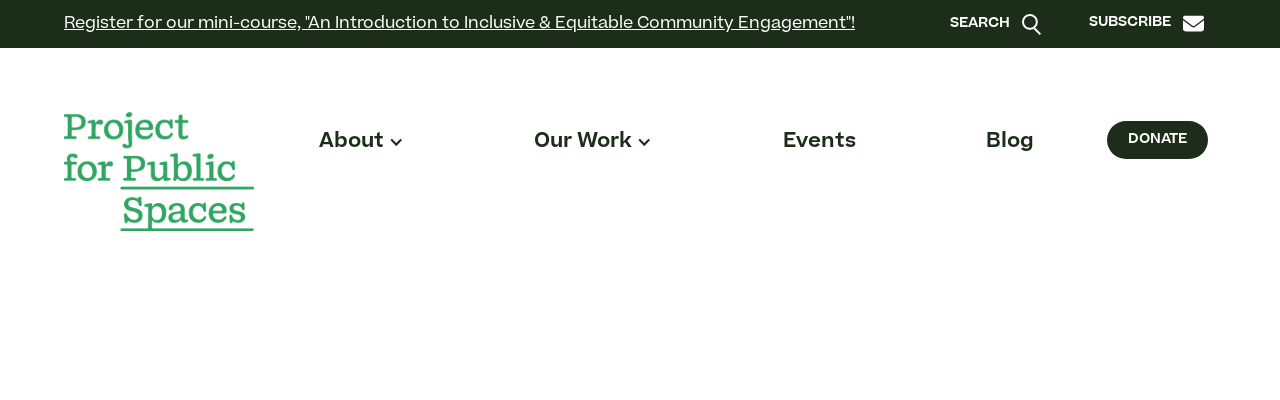

--- FILE ---
content_type: text/html; charset=utf-8
request_url: https://www.pps.org/projects/discovery-green
body_size: 10375
content:
<!DOCTYPE html><!-- Last Published: Wed Jan 14 2026 19:52:16 GMT+0000 (Coordinated Universal Time) --><html data-wf-domain="www.pps.org" data-wf-page="5dcc371d6f885d6e2f1300fb" data-wf-site="5810e16fbe876cec6bcbd86e" data-wf-collection="5dcc371d6f885d87f91300f9" data-wf-item-slug="discovery-green"><head><meta charset="utf-8"/><title>Discovery Green | Projects — Project for Public Spaces</title><meta content="Discovery Green transformed a 12-acre parking lot into a verdant downtown destination and a catalyst for economic and social change." name="description"/><meta content="Discovery Green | Projects — Project for Public Spaces" property="og:title"/><meta content="Discovery Green transformed a 12-acre parking lot into a verdant downtown destination and a catalyst for economic and social change." property="og:description"/><meta content="https://cdn.prod.website-files.com/581110f944272e4a11871c01/5fa20863daee8a4dd163e3e2_Discovery%20Green_MovieNight_HoustonTX.avif" property="og:image"/><meta content="Discovery Green | Projects — Project for Public Spaces" property="twitter:title"/><meta content="Discovery Green transformed a 12-acre parking lot into a verdant downtown destination and a catalyst for economic and social change." property="twitter:description"/><meta content="https://cdn.prod.website-files.com/581110f944272e4a11871c01/5fa20863daee8a4dd163e3e2_Discovery%20Green_MovieNight_HoustonTX.avif" property="twitter:image"/><meta property="og:type" content="website"/><meta content="summary_large_image" name="twitter:card"/><meta content="width=device-width, initial-scale=1" name="viewport"/><meta content="Scjtz7puvErti3BSbCTm1Ip6AkfD0bpbsWwLjWpRBL4" name="google-site-verification"/><link href="https://cdn.prod.website-files.com/5810e16fbe876cec6bcbd86e/css/pps-stage.webflow.shared.1962d1fc1.min.css" rel="stylesheet" type="text/css" integrity="sha384-GWLR/Bsnf0uq7oNkvImyQ4Oqf6ZzNVzk/BMWahURTaRKLdxfKnG8OOx4zhUHat0g" crossorigin="anonymous"/><script type="text/javascript">!function(o,c){var n=c.documentElement,t=" w-mod-";n.className+=t+"js",("ontouchstart"in o||o.DocumentTouch&&c instanceof DocumentTouch)&&(n.className+=t+"touch")}(window,document);</script><link href="https://cdn.prod.website-files.com/5810e16fbe876cec6bcbd86e/5fac33430147adf29c3b88f9_pps-favicon.png" rel="shortcut icon" type="image/x-icon"/><link href="https://cdn.prod.website-files.com/5810e16fbe876cec6bcbd86e/5fa9aaca92379116498a591a_PPS_avatar_blue.png" rel="apple-touch-icon"/><script async="" src="https://www.googletagmanager.com/gtag/js?id=UA-469977-1"></script><script type="text/javascript">window.dataLayer = window.dataLayer || [];function gtag(){dataLayer.push(arguments);}gtag('js', new Date());gtag('config', 'UA-469977-1', {'anonymize_ip': false});</script><script async="" src="https://www.googletagmanager.com/gtag/js?id=G-8PMC10WLL8"></script><script type="text/javascript">window.dataLayer = window.dataLayer || [];function gtag(){dataLayer.push(arguments);}gtag('set', 'developer_id.dZGVlNj', true);gtag('js', new Date());gtag('config', 'G-8PMC10WLL8');</script><!-- Finsweet Cookie Consent -->
<script async src="https://cdn.jsdelivr.net/npm/@finsweet/cookie-consent@1/fs-cc.js" fs-cc-mode="informational"></script>

<script id="mcjs">!function(c,h,i,m,p){m=c.createElement(h),p=c.getElementsByTagName(h)[0],m.async=1,m.src=i,p.parentNode.insertBefore(m,p)}(document,"script","https://chimpstatic.com/mcjs-connected/js/users/2c803e70a8ad33c13a95a1ee6/6fca997638978c3d507874452.js");</script></head><body class="body-pps is--onenav"><div class="html-nav-white-green w-embed"><style>

/* Footer */

.is--onenav .s-footer .t-bodyxs {color: var(--pps-green); 
} 

.is--onenav .s-footer {
    background-color: var(--pps-dark-green); 
}

.is--onenav .s-footer .b-footer2 .b-underline {
    background-color: var(--pps-green); box-shadow: inset 0 0 0 4px var(--pps-green);
}


/* Dark Background: Nav Bar, Search Underline, Search Button */
.is--onenav .s-navbar, .is--onenav .l-donate:hover {
    background-color: var(--white); 
}
 .is--onenav .b-underline.is--green.large, .is--onenav .bn-cta.is--light  {
    background-color: var(--pps-dark-green); 
}

 .is--onenav .b-nav-search-subscribe {
    border-top-color: var(--pps-dark-green); 
}

.l-donate:hover {
    border-color: var(--pps-dark-green);
	color: var(--pps-dark-green);
	
}







/* Light Background */


.is--onenav .dl-submenu, .is--onenav .b-navbar-top, .is--onenav .l-donate  {
    background-color: var(--pps-dark-green); 
}

.is--onenav .b-underline, .is--onenav .s-search, .is--onenav .bn-cta.is--light:hover {
	background-color: var(--pps-green); 
}






/* Dark Text Color */

.is--onenav .t-bodyl,  .is--onenav .l-submenu:hover {
color: var(--pps-dark-green);
} 

.is--onenav .l-menu.is--navitem._2:hover, .is--onenav .l-submenu:hover, .is--onenav .l-menu.w--current, .is--onenav .l-submenu.w--current {

color: var(--pps-green); 
} 

 .is--onenav .t-navbar.is--close, .is--onenav .l-closesearch.is--darkblue {

color: var(--pps-dark-green); 
} 

.is--onenav .se-sitesubscribe__input {

color: var(--pps-dark-green); 
} 


.is--onenav .html-search  {

color: var(--pps-dark-green); 
} 


/* Mobile Subscribe Arrow:  */


.is--onenav .lb-cta-2.is--subscribe._2 {
background-image: url(https://cdn.prod.website-files.com/5810e16fbe876cec6bcbd86e/5eb9a8e845423527dc09c191_arrow-dark-green-right.svg);}


/* White Text Color:  */

 .is--onenav .html-search {
color: var(--white);
} 

.is--onenav .l-menu.is--navitem._2.is--eventsblog:hover, .is--onenav .dt-submenu._2:hover, .is--onenav .l-menu.is--navitem._2 .w--current, .is--onenav .l-menu.is--navitem:hover, .is--onenav .t-subheading.is--darkblue {

color: var(--pps-green); 
} 

.is--onenav .l-menu.w--current {

color: var(--pps-green) !important; 
} 

.is--onenav .l-subscribe:hover { color: var(--white); border-top-color: var(--white);
    border-right-color: var(--white);
    border-bottom-color: var(--white);
    border-left-color: var(--white); }







/* Light Text Color:  */

 .is--onenav .dt-submenu._2, .is--onenav .l-subscribe, .is--onenav .l-menu.is--navitem._2.is--eventsblog, .is--onenav .lb-cta-2.is--subscribe._2 {
color: var(--pps-dark-green); 
} 



/* Mobile */

@media screen and (max-width: 991px) { .is--onenav .b-navbar__menu, .is--onenav .l-menu.is--navitem._2, .is--onenav .dl-submenu {
    background-color: var(--pps-green); 
}}

@media screen and (max-width: 991px) {  .is--onenav .l-menu.is--navitem._2.is--eventsblog, .is--onenav .l-subscribe {
    color: var(--white); 
}}

@media screen and (max-width: 991px) { .is--onenav .t-navbar {
    color: var(--pps-green); 
}}

@media screen and (max-width: 991px) {  .l-menu.is--navitem._2:hover {
    color: var(--pps-green); 
}}

@media screen and (max-width: 991px) {  .is--onenav .l-menu.is--navitem._2.is--eventsblog:hover, .is--onenav .l-submenu:hover, .is--onenav .l-menu.is--navitem._2:hover, .is--onenav .l-submenu.w--current  {
    color: var(--pps-dark-green); 
}}

@media screen and (max-width: 991px) { .is--onenav .l-menu.w--current  {
    color: var(--pps-dark-green) !important; 
}}






</style></div><div class="s-navbar is--topbar"><div class="b-navbar-top"><div class="b-nav-cta"><a href="https://www.pps.org/events/an-introduction-to-inclusive-equitable-community-engagement-online-training" class="lb-nav-cta">Register for our mini-course, &quot;An Introduction to Inclusive &amp; Equitable Community Engagement&quot;!</a></div><div class="b-nav-search-subscribe is--top"><a data-w-id="34d09c7c-d2ab-8cb4-efef-1ecbb43824a7" href="#" class="lb-nav-search w-inline-block"><div class="t-cta-2">Search</div><div class="html-search _1 is-nav-cta w-embed"><svg xmlns="http://www.w3.org/2000/svg" width="19.207" height="21.207" viewBox="0 0 19.207 21.207">
  <g id="Group_17" data-name="Group 17" transform="translate(-1215 -315)">
    <g id="Ellipse_1" data-name="Ellipse 1" transform="translate(1215 315)" fill="none" stroke="currentColor" stroke-width="2">
      <circle cx="8" cy="8" r="8" stroke="none"/>
      <circle cx="8" cy="8" r="7" fill="none"/>
    </g>
    <line id="Line_102" data-name="Line 102" x2="6" y2="6" transform="translate(1227.5 329.5)" fill="none" stroke="currentColor" stroke-width="2"/>
  </g>
</svg></div></a><a data-w-id="84d39e8b-0c7a-5bbe-a4da-1641b7c3ce06" href="#" class="lb-nav-search w-inline-block"><div class="t-cta-2">Subscribe</div><div class="html-search _1 is--nwsletter w-embed"><svg xmlns="http://www.w3.org/2000/svg" viewBox="0 0 512 512"><path fill="currentColor" d="M48 64C21.5 64 0 85.5 0 112c0 15.1 7.1 29.3 19.2 38.4L236.8 313.6c11.4 8.5 27 8.5 38.4 0L492.8 150.4c12.1-9.1 19.2-23.3 19.2-38.4c0-26.5-21.5-48-48-48H48zM0 176V384c0 35.3 28.7 64 64 64H448c35.3 0 64-28.7 64-64V176L294.4 339.2c-22.8 17.1-54 17.1-76.8 0L0 176z"/></svg></div></a></div></div><div class="b-navbar-bottom"><div data-collapse="medium" data-animation="default" data-duration="0" data-doc-height="1" data-easing="ease" data-easing2="ease" role="banner" class="nb-navbar w-nav"><div class="b-navbar _2"><a href="/" class="lb-navbar__logo _2 w-nav-brand"><img width="221" src="https://cdn.prod.website-files.com/5810e16fbe876cec6bcbd86e/5eac7d26661b3fd4f12cd0e1_PPS_Wordmark_RGB_Green.png" alt="Project for Public Spaces Logo" sizes="221px" srcset="https://cdn.prod.website-files.com/5810e16fbe876cec6bcbd86e/5eac7d26661b3fd4f12cd0e1_PPS_Wordmark_RGB_Green-p-500.png 500w, https://cdn.prod.website-files.com/5810e16fbe876cec6bcbd86e/5eac7d26661b3fd4f12cd0e1_PPS_Wordmark_RGB_Green-p-800.png 800w, https://cdn.prod.website-files.com/5810e16fbe876cec6bcbd86e/5eac7d26661b3fd4f12cd0e1_PPS_Wordmark_RGB_Green.png 1729w" class="image-52"/></a><nav role="navigation" class="b-navbar__menu _2 w-nav-menu"><div class="b-navbar__menu2"><a href="/" class="lb-navbar__logo is--menu w-nav-brand"><img width="233" src="https://cdn.prod.website-files.com/5810e16fbe876cec6bcbd86e/5eac7d28ceae407cc9f60ea8_PPS_Wordmark_RGB_DarkGreen.png" alt="" sizes="(max-width: 991px) 221px, 233px" srcset="https://cdn.prod.website-files.com/5810e16fbe876cec6bcbd86e/5eac7d28ceae407cc9f60ea8_PPS_Wordmark_RGB_DarkGreen-p-500.png 500w, https://cdn.prod.website-files.com/5810e16fbe876cec6bcbd86e/5eac7d28ceae407cc9f60ea8_PPS_Wordmark_RGB_DarkGreen-p-800.png 800w, https://cdn.prod.website-files.com/5810e16fbe876cec6bcbd86e/5eac7d28ceae407cc9f60ea8_PPS_Wordmark_RGB_DarkGreen.png 1729w" class="image-52"/></a><div data-delay="0" data-hover="false" class="dd-menu w-dropdown"><div class="dt-submenu _2 w-dropdown-toggle"><div class="i-downarrow w-icon-dropdown-toggle"></div><div class="l-menu is--navitem _2">About</div></div><nav class="dl-submenu w-dropdown-list"><a href="/about" class="l-submenu w-dropdown-link">What We Do</a><a href="/our-team" class="l-submenu w-dropdown-link">Who We Are</a><a href="/category/placemaking" class="l-submenu w-dropdown-link">What Is Placemaking?</a><a href="/category/market-cities" class="l-submenu w-dropdown-link">What Is a Market City?</a><a href="/about#contactus" class="l-submenu w-dropdown-link">Contact Us</a><a href="/donate" class="l-submenu w-dropdown-link">Donate</a><a href="/50" class="l-submenu is-50th w-inline-block"><div class="t-submenu-50">Celebrating</div><div class="code-embed-3 w-embed"><svg id="Layer_1" xmlns="http://www.w3.org/2000/svg" version="1.1" width="27" height="27" viewBox="0 0 170 187">
  <!-- Generator: Adobe Illustrator 29.1.0, SVG Export Plug-In . SVG Version: 2.1.0 Build 142)  -->
  <defs>
    <style>
      .st0 {
        fill: none;
        stroke: CurrentColor;
        stroke-linecap: round;
        stroke-linejoin: round;
        stroke-width: 16px;
      }
    </style>
  </defs>
  <path class="st0" d="M152,57s-25.3,17.8-68.3,24.8c-20.8,3.4-53.7,3.1-53.7,3.1v37.1s47.7-5.3,48.7,22.5c.7,20-29,24.6-48.7,24.6s-21.8-6.7-18.6-15.7c13.7-19.7,29.3,9.5,55.7,21.7"/>
  <path class="st0" d="M122,121.2c12.2-19,38-10.8,38,18.3s-14.3,36.4-32.2,37.1c-18.5.8-30.3-18.1-30.3-39,0-31.3,24.9-50.1,48.9-45.5"/>
  <path class="st0" d="M29.9,59.5s-7.2-5.1-11.4-9c-6.6-6.2-9.5-10.9-9.5-10.9"/>
  <path class="st0" d="M82.1,49.1l-6.5-28"/>
  <path class="st0" d="M137.2,35.4s3.8-5.5,6.9-12.1c3.8-8.3,5-14.1,5-14.1"/>
</svg></div><div class="t-submenu-50">Years</div></a></nav></div><div data-delay="0" data-hover="false" class="dd-menu w-dropdown"><div class="dt-submenu _2 w-dropdown-toggle"><div class="i-downarrow w-icon-dropdown-toggle"></div><div class="l-menu is--navitem _2">Our Work</div></div><nav class="dl-submenu w-dropdown-list"><div class="t-submenu">Programs</div><a href="/placemaking" class="l-submenu w-dropdown-link">Placemaking</a><a href="/marketcities" class="l-submenu w-dropdown-link">Market Cities</a><div class="t-submenu is--margin-12-top">Work With Us</div><a href="/community-placemaking-grants" class="l-submenu w-dropdown-link">Grants</a><a href="/services" class="l-submenu w-dropdown-link">Services</a><a href="/trainings" class="l-submenu w-dropdown-link">Trainings</a><a href="/projects" class="l-submenu w-dropdown-link">Projects</a><a href="/publications" class="l-submenu w-dropdown-link">Publications</a><div class="t-submenu is--margin-12-top">Support Our Work</div><a href="/partnerships" class="l-submenu w-dropdown-link">Partnerships</a><a href="/donate" class="l-submenu w-dropdown-link">Donate</a></nav></div><a href="/events" class="l-menu is--navitem _2 is--eventsblog w-nav-link">Events</a><a href="/blog" class="l-menu is--navitem _2 is--eventsblog w-nav-link">Blog</a></div><div class="b-nav-search-subscribe"><a data-w-id="83974bbc-4f22-7d76-ff50-6915c7e4eda9" href="#" class="lb-nav-search _2 w-inline-block"><div class="t-cta-2">Search</div><div class="html-search _1 is-nav-cta w-embed"><svg xmlns="http://www.w3.org/2000/svg" width="19.207" height="21.207" viewBox="0 0 19.207 21.207">
  <g id="Group_17" data-name="Group 17" transform="translate(-1215 -315)">
    <g id="Ellipse_1" data-name="Ellipse 1" transform="translate(1215 315)" fill="none" stroke="currentColor" stroke-width="2">
      <circle cx="8" cy="8" r="8" stroke="none"/>
      <circle cx="8" cy="8" r="7" fill="none"/>
    </g>
    <line id="Line_102" data-name="Line 102" x2="6" y2="6" transform="translate(1227.5 329.5)" fill="none" stroke="currentColor" stroke-width="2"/>
  </g>
</svg></div></a><a data-w-id="83974bbc-4f22-7d76-ff50-6915c7e4edad" href="#" class="lb-nav-search _2 w-inline-block"><div class="t-cta-2">Subscribe</div><div class="html-search _1 is--nwsletter w-embed"><svg xmlns="http://www.w3.org/2000/svg" viewBox="0 0 512 512"><path fill="currentColor" d="M48 64C21.5 64 0 85.5 0 112c0 15.1 7.1 29.3 19.2 38.4L236.8 313.6c11.4 8.5 27 8.5 38.4 0L492.8 150.4c12.1-9.1 19.2-23.3 19.2-38.4c0-26.5-21.5-48-48-48H48zM0 176V384c0 35.3 28.7 64 64 64H448c35.3 0 64-28.7 64-64V176L294.4 339.2c-22.8 17.1-54 17.1-76.8 0L0 176z"/></svg></div></a></div></nav><div class="b-menuandsearch _2"><div class="mb-menu w-nav-button"><div data-w-id="42c535e2-c9c2-65d1-65a0-49aadece34bd" class="t-navbar is--close">Close Menu</div><div data-w-id="42c535e2-c9c2-65d1-65a0-49aadece34bf" class="t-navbar is--open">Menu</div></div><a data-w-id="e5ece3f7-a059-85be-6a72-494bfd5ec193" href="/donate" class="l-donate">Donate</a></div></div></div></div><div class="s-search"><div class="b-navbar search"><a href="/" class="lb-navbar__logo w-nav-brand"><img width="187" src="https://cdn.prod.website-files.com/5810e16fbe876cec6bcbd86e/5efa25e56690190b01784119_PPS_Wordmark_RGB_Blue.png" alt="Project for Public Spaces Logo" class="image-52"/></a><div class="div-block-122"><a data-w-id="8e83600d-2db0-97a2-7830-c4b2120b7172" href="#" class="l-closesearch">Close Search</a></div></div><div class="b-search"><form action="/search" class="se-sitesearch w-form"><input class="se-sitesearch__input w-input" autofocus="true" maxlength="256" name="query" placeholder="Search..." type="search" id="search" required=""/><input type="submit" class="bn-cta is--light w-button" value="Search"/></form><div class="b-underline is--green large _2"></div></div></div><div class="s-subscribe v2"><div class="b-navbar search"><a href="/" class="lb-navbar__logo w-nav-brand"><img width="187" src="https://cdn.prod.website-files.com/5810e16fbe876cec6bcbd86e/5efa25e56690190b01784119_PPS_Wordmark_RGB_Blue.png" alt="" class="image-52"/></a><div class="div-block-122"><a data-w-id="8e83600d-2db0-97a2-7830-c4b2120b717e" href="#" class="l-closesearch is--darkblue">Cancel</a></div></div><div class="b-search v2"><div class="t-subheading is--darkblue">The Placemaking Round-Up</div><p class="t-bodyl v2">A biweekly newsletter with public space news, resources, and opportunities.</p><div class="w-form"><form id="wf-form-Email-Form" name="wf-form-Email-Form" data-name="Email Form" action="https://pps.us2.list-manage.com/subscribe/post?u=2c803e70a8ad33c13a95a1ee6&amp;amp;id=82eedc0927" method="post" class="form-3 v2" data-wf-page-id="5dcc371d6f885d6e2f1300fb" data-wf-element-id="8e83600d-2db0-97a2-7830-c4b2120b7186"><input class="se-sitesubscribe__input v2 w-input" maxlength="256" name="Email-5" data-name="Email 5" placeholder="Email Address" type="email" id="Email-5" required=""/><input type="submit" data-wait="Please wait..." class="lb-cta-2 is--subscribe _2 desktop w-button" value="SUBSCRIBE"/><input type="submit" data-wait="Please wait..." class="lb-cta-2 is--subscribe _2 mobile w-button" value=""/></form><div class="success-message-2 w-form-done"><div class="t-bodys">Thank you! Your submission has been received!</div></div><div class="error-message-2 w-form-fail"><div class="t-bodys">Oops! Something went wrong while submitting the form.</div></div></div><div class="b-underline is--green large _2 _4"></div></div><div class="b-search v2"><div class="t-subheading is--darkblue">The <strong>Biweekly Bazaar</strong></div><p class="t-bodyl v2"><strong>‍</strong>A curated dispatch on all things public markets plus the latest announcements from the Market Cities Program.</p><div class="w-form"><form id="wf-form-Email-Form" name="wf-form-Email-Form" data-name="Email Form" action="https://pps.us2.list-manage.com/subscribe/post?u=2c803e70a8ad33c13a95a1ee6&amp;amp;id=37015c1198" method="post" class="form-3 v2" data-wf-page-id="5dcc371d6f885d6e2f1300fb" data-wf-element-id="8e83600d-2db0-97a2-7830-c4b2120b719b"><input class="se-sitesubscribe__input v2 w-input" maxlength="256" name="Email-5" data-name="Email 5" placeholder="Email Address" type="email" id="Email-5" required=""/><input type="submit" data-wait="Please wait..." class="lb-cta-2 is--subscribe _2 desktop w-button" value="SUBSCRIBE"/><input type="submit" data-wait="Please wait..." class="lb-cta-2 is--subscribe _2 mobile w-button" value=""/></form><div class="success-message-2 w-form-done"><div class="t-bodys">Thank you! Your submission has been received!</div></div><div class="error-message-2 w-form-fail"><div class="t-bodys">Oops! Something went wrong while submitting the form.</div></div></div><div class="b-underline is--green large _2 _4"></div></div></div></div><div style="background-image:url(&quot;https://cdn.prod.website-files.com/581110f944272e4a11871c01/5fa20863daee8a4dd163e3e2_Discovery%20Green_MovieNight_HoustonTX.avif&quot;)" class="b-image-header"><a href="#" class="lb-l-image-header top w-inline-block w-lightbox"><script type="application/json" class="w-json">{
  "items": [
    {
      "url": "https://cdn.prod.website-files.com/581110f944272e4a11871c01/5fa20863daee8a4dd163e3e2_Discovery%20Green_MovieNight_HoustonTX.avif",
      "type": "image"
    }
  ],
  "group": "Project Images"
}</script></a></div><div class="s-collectiona"><div class="b-collection-body"><div class="div-block-96"><div class="image-caption-2 project-image-caption w-dyn-bind-empty"></div></div><a href="/projects" class="lb-cta is--darkbluetoblue is--arrowleft is--darkgreen is--padding is--mobile w-inline-block"><div class="t-cta-2">Back to Projects</div></a><a href="/community-placemaking-grants" class="lb-cta is--darkbluetoblue is--arrowleft is--darkgreen is--padding is--mobile w-inline-block w-condition-invisible"><div class="t-cta-2">Back to Grants</div></a><div class="b-linemark-header is--projects"><div class="b-linemark-header_marks"><div class="b-linemark-header_mark"><img width="98" alt="" src="https://cdn.prod.website-files.com/5810e16fbe876cec6bcbd86e/5f90d21ec37044476b7dc969_linemark%20parks%20plazas%202.svg" class="image-45"/></div><a href="/projects?tab=parks-plazas#parks-plazas-tab-section" class="tb-small-heading top">Parks and Plazas</a></div><div class="b-linemark-header_marks w-condition-invisible"><div class="b-linemark-header_mark"><img width="98" alt="" src="https://cdn.prod.website-files.com/5810e16fbe876cec6bcbd86e/5f90d21ddb7e749cd8a49191_linemark%20districts%202.svg" class="image-45"/></div><a href="/projects?tab=districts#districts-tab-section" class="tb-small-heading top">Parks and Plazas</a></div><div class="b-linemark-header_marks w-condition-invisible"><div class="b-linemark-header_mark"><img width="98" alt="" src="https://cdn.prod.website-files.com/5810e16fbe876cec6bcbd86e/5f90d21cd9c6cfcb9c29cfb7_linemark%20public%20markets%202.svg" class="image-45"/></div><a href="/projects?tab=public-markets#public-markets-tab-section" class="tb-small-heading top">Parks and Plazas</a></div><div class="b-linemark-header_marks w-condition-invisible"><div class="b-linemark-header_mark"><img width="98" alt="" src="https://cdn.prod.website-files.com/5810e16fbe876cec6bcbd86e/5f90d21eea4fb9d8b3877d72_linemark%20partnerships%203.svg" class="image-45"/></div><a href="/projects?tab=partnerships#partnerships-tab-section" class="tb-small-heading top">Parks and Plazas</a></div><div class="b-linemark-header_marks w-condition-invisible"><div class="b-linemark-header_mark"><img width="98" alt="" src="https://cdn.prod.website-files.com/5810e16fbe876cec6bcbd86e/5fa03fe0dc6d2717e77df7db_linemark%20cultural2.svg" class="image-45"/></div><a href="/projects?tab=institutional#institutional-tab-section" class="tb-small-heading top">Parks and Plazas</a></div><div class="b-underline is--large is--green is--project _2"></div></div><h1 class="blue-text-2 project">Discovery Green</h1><div class="b-project-content"><div class="b-collection-details"><div class="b-sidebar _2"><div class="rt-body"><div class="rt-highlight w-richtext"><blockquote>Discovery Green transformed a 12-acre parking lot into a verdant downtown destination and a catalyst for economic and social change.</blockquote></div><div class="div-block-95"><div class="tb-small-heading w-condition-invisible">Grantee</div></div><div class="tb-small-body w-condition-invisible w-dyn-bind-empty"></div><div class="div-block-95 w-condition-invisible"><div class="tb-small-heading">Program</div></div><a href="#" class="tb-small-body w-condition-invisible w-dyn-bind-empty"></a><img loading="lazy" width="156" alt="" src="" class="i-partnerlogo w-condition-invisible w-dyn-bind-empty"/><div class="div-block-95"><div class="tb-small-heading">Location</div></div><div class="tb-small-body">Houston</div><div class="tb-small-body">, </div><div class="tb-small-body">Texas</div><div class="tb-small-body">, </div><div class="tb-small-body">USA</div><div class="div-block-95"><div class="tb-small-heading">Completed</div></div><div class="tb-small-body">2005</div><div class="tb-small-body"> - </div><div class="tb-small-body">2008</div><div class="div-block-95"><div class="tb-small-heading">Client(S)</div><div class="tb-small-heading w-condition-invisible">Partner</div></div><div class="tb-small-body">Discovery Green Conservancy</div><div class="div-block-95 is--services"><div class="tb-small-heading">Services</div></div><div class="rt-small is--services w-richtext"><p>Community Engagement &amp; Visioning</p><p>Programming</p><p>Place Concepts &amp; Designs</p><p>Design Review<br/></p></div><div class="rt-small is--services is--custom w-dyn-bind-empty w-richtext"></div></div></div></div><div class="b-project-contents-2"><div class="b-project-content-1"><div class="b-rich-text"><div class="div-block-95 is--about"><div class="tb-small-heading">About</div></div><div class="rt-body-darkgreen w-richtext"><p>For years, downtown Houston was an automobile-centric, placeless district without any public spaces for residents to congregate. Project for Public Spaces was hired by the Discovery Green Conservancy to lead a community engagement visioning process to transform 12 acres of underused green space and parking lots near the Convention Center into an urban oasis. The new park would serve as a village green, a source of health and happiness for Houstonians, and a window into the diverse talents and traditions that enrich life in the city.</p><p>The park opened in Spring 2008, and it has been phenomenally successful. It now attracts more than 1.5 million visitors to its 600+ free events annually, consistently drawing local patrons. Discovery Green has catalyzed $1.25 billion in nearby development; several residential and commercial projects have expressly noted Discovery Green as the impetus for their investment. The park has also boosted business at the nearby Convention Center. Still, most importantly, Discovery Green has put downtown back on the map as a place for Houstonians to play, relax, meet one another, and even as a place to live.<br/></p></div></div></div><div class="b-video w-condition-invisible"><div class="w-dyn-bind-empty w-video w-embed"></div></div><div class="image-caption-2 w-condition-invisible w-dyn-bind-empty"></div><div style="background-image:url(&quot;https://cdn.prod.website-files.com/581110f944272e4a11871c01/5fa207838267dc3c517154af_lg_arch_of_discgreen_16.avif&quot;)" class="b-image-two"><a href="#" class="lb-l-image-header w-inline-block w-lightbox"><script type="application/json" class="w-json">{
  "items": [
    {
      "url": "https://cdn.prod.website-files.com/581110f944272e4a11871c01/5fa207838267dc3c517154af_lg_arch_of_discgreen_16.avif",
      "type": "image"
    }
  ],
  "group": "Project Images"
}</script></a></div><div class="project-image-caption w-condition-invisible w-dyn-bind-empty"></div><div class="b-images-2-3"><div class="div-block-156"><div style="background-image:url(&quot;https://cdn.prod.website-files.com/581110f944272e4a11871c01/5fa206a835a2fef764ef5446_Discovery%20Green_Art%20installation2_Houston.avif&quot;)" class="b-image-one"><a href="#" class="lb-l-image-header sm w-inline-block w-lightbox"><script type="application/json" class="w-json">{
  "items": [
    {
      "url": "https://cdn.prod.website-files.com/581110f944272e4a11871c01/5fa206a835a2fef764ef5446_Discovery%20Green_Art%20installation2_Houston.avif",
      "type": "image"
    }
  ],
  "group": "Project Images"
}</script></a></div><div class="project-image-caption is--image-2-3 w-condition-invisible w-dyn-bind-empty"></div></div><div class="div-block-157"><div style="background-image:url(&quot;https://cdn.prod.website-files.com/581110f944272e4a11871c01/5fa2082fc067192a124b473f_Discovery%20Green_Kayak_Houston.avif&quot;)" class="b-image-three"><a href="#" class="lb-l-image-header sm w-inline-block w-lightbox"><script type="application/json" class="w-json">{
  "items": [
    {
      "url": "https://cdn.prod.website-files.com/581110f944272e4a11871c01/5fa2082fc067192a124b473f_Discovery%20Green_Kayak_Houston.avif",
      "type": "image"
    }
  ],
  "group": "Project Images"
}</script></a></div><div class="project-image-caption is--image-2-3 w-condition-invisible w-dyn-bind-empty"></div></div></div><div class="b-rich-text"><div class="rt-body-darkgreen w-richtext"><h4>State of Place Index</h4><p>According to State of Place, an index measuring ten proven factors of walkable urban design, the streets surrounding Discovery Green rose from a score of 29 before placemaking activations to 60, increasing 31 points. &quot;Walk This Way,&quot; a Brookings Institution report on Washington, DC, found that an increase of 20 points in this index yields premiums of $9/sf in office rents, $7/sf in retail rents, $300/unit for residential rents, and 80% in retail revenue. <br/></p><h4>Houston&#x27;s Backyard</h4><p>Over 1.5 million visitors attend Discovery Green&#x27;s 600 free events each year, tripling initial attendance estimates. The audience is overwhelmingly local, too, with over two-thirds of visitors from within Houston&#x27;s Beltway 8 (&quot;the loop&quot;), and another quarter from Houston&#x27;s suburbs.<br/></p><h4>From Gray to Green</h4><p>When the city purchased the 12 acres of land that would become Discovery Green in 2004, it consisted of two large parking lots and an underutilized green space. When the site reopened in 2008, it had become a green oasis in the city, balancing LEED-certified sustainable infrastructure with public access to nature and other uses.<br/></p><h4>Kickstarting Investment </h4><p>Since opening in 2008, Discovery Green has spurred $1.25 billion in nearby offices, hotels, and residential development—a 10:1 return on investment. The new park has also helped lure significant events to the adjacent convention center.<br/></p></div></div><div style="background-image:url(&quot;https://cdn.prod.website-files.com/581110f944272e4a11871c01/5fa208b21bf0e4b650a7ffed_Discovery%20Green_SplashPad2_Muhammad%20Akif_Houston.avif&quot;)" class="b-image-two"><a href="#" class="lb-l-image-header w-inline-block w-lightbox"><script type="application/json" class="w-json">{
  "items": [
    {
      "url": "https://cdn.prod.website-files.com/581110f944272e4a11871c01/5fa208b21bf0e4b650a7ffed_Discovery%20Green_SplashPad2_Muhammad%20Akif_Houston.avif",
      "type": "image"
    }
  ],
  "group": "Project Images"
}</script></a><div class="project-image-caption w-condition-invisible w-dyn-bind-empty"></div></div><div style="background-image:none" class="b-image-two is--fittoheight w-condition-invisible"><a href="#" class="lb-l-image-header is--fittoheight w-inline-block w-dyn-bind-empty w-lightbox"><script type="application/json" class="w-json">{
  "items": [],
  "group": "Project Images"
}</script></a><div class="project-image-caption w-condition-invisible w-dyn-bind-empty"></div></div><div class="div-block-95 is--services is--mobile"><div class="tb-small-heading">Services</div></div><div class="rt-small is--services is--mobile w-richtext"><p>Community Engagement &amp; Visioning</p><p>Programming</p><p>Place Concepts &amp; Designs</p><p>Design Review<br/></p></div><div id="projects" class="s-collectiona is--partnership-page w-condition-invisible"><div class="b-articles-1 is--paddingtop20"><div><div class="t-subheading is--darkgreen">Project Case Studies</div></div></div><div class="b-featuredcontent _2 is--nobottompadding _7"><div class="cl-wrapper w-dyn-list"><div class="es-partnershipprojects w-dyn-empty"><div>No items found.</div></div></div></div></div></div></div></div></div><div class="s-collectiona"><div class="b-articles-1 is--greenline"><div><div class="t-subheading is--darkgreen">Related Articles</div></div></div><div class="b-featuredcontent _2"><div class="cl-wrapper w-dyn-list"><div role="list" class="cl-collectiona _2 w-dyn-items"><div role="listitem" class="ci-collectiona w-dyn-item"><a href="/article/placemakingpaysoff" class="link-block-26 w-inline-block"><img alt="" src="https://cdn.prod.website-files.com/581110f944272e4a11871c01/593fff743c2bbc794dc78c28_construction-at-disco-green.avif" class="i-collectiona__image"/><div class="t-bodys is--darkgreen">December 30, 2009</div><div class="t-featured-article is--green">Placemaking Pays Off: How a Green Space Advances Economic Development</div></a></div><div role="listitem" class="ci-collectiona w-dyn-item"><a href="/article/houstons-community-places-can-be-hubs-for-recovery" class="link-block-26 w-inline-block"><img alt="" src="https://cdn.prod.website-files.com/581110f944272e4a11871c01/5a39f576bf53560001f7acb3_36678092442_5e4376a8c4_k.avif" sizes="100vw" srcset="https://cdn.prod.website-files.com/581110f944272e4a11871c01/5a39f576bf53560001f7acb3_36678092442_5e4376a8c4_k-p-500.avif 500w, https://cdn.prod.website-files.com/581110f944272e4a11871c01/5a39f576bf53560001f7acb3_36678092442_5e4376a8c4_k-p-800.avif 800w, https://cdn.prod.website-files.com/581110f944272e4a11871c01/5a39f576bf53560001f7acb3_36678092442_5e4376a8c4_k-p-1080.avif 1080w, https://cdn.prod.website-files.com/581110f944272e4a11871c01/5a39f576bf53560001f7acb3_36678092442_5e4376a8c4_k-p-1600.jpeg 1600w, https://cdn.prod.website-files.com/581110f944272e4a11871c01/5a39f576bf53560001f7acb3_36678092442_5e4376a8c4_k.avif 2048w" class="i-collectiona__image"/><div class="t-bodys is--darkgreen">September 3, 2017</div><div class="t-featured-article is--green">Houston’s Community Places Can Be Hubs for Recovery</div></a></div><div role="listitem" class="ci-collectiona w-dyn-item"><a href="/article/houston-is-north-americas-placemaking-capital" class="link-block-26 w-inline-block"><img alt="" src="https://cdn.prod.website-files.com/581110f944272e4a11871c01/593fff7ed6d7330ac2723827_1.-Cover-Shot.avif" class="i-collectiona__image"/><div class="t-bodys is--darkgreen">August 2, 2011</div><div class="t-featured-article is--green">Houston is North America’s Placemaking Capital</div></a></div></div></div></div></div><div id="contactus" class="s-contactus"><div class="b-contactus is--nopadding"><h2 class="h2">Contact Us</h2></div><div class="b-contactus"><div class="b-contactus-col1"><div><div class="t-bodyl is--white">Want to unlock the potential of public space in your community? Get in touch!</div></div></div><div class="b-contactus-col1 is--right"><div class="bn-cta is--large is--darkgreen"><div><a href="mailto:inquiries@pps.org" class="link-20">inquiries@pps.org</a> or <a href="tel:+12126205660" class="link-20">212.620.5660</a></div></div></div></div></div><div class="s-footer"><div class="b-footer"><div class="b-footercol is--span2 _2"><div class="t-footer"><strong class="bold-text-3">Stay Connected</strong></div><div class="t-xlarge-body _2">Our two biweekly newsletters offer public space news, opportunities, and more.</div><a data-w-id="fac2d62d-bfae-87de-321c-6beca49e8455" href="#" class="lb-cta is--white w-inline-block"><div class="t-cta-2">Subscribe</div></a></div><div class="b-footercol"><a href="/about#contactus" class="t-footer"><strong>Contact Us</strong></a><a href="/privacy" class="t-footer"><strong>Privacy Policy</strong></a><div class="div-block-108"><a href="https://www.instagram.com/pps_placemaking/" target="_blank" class="lb-social w-inline-block"><img src="https://cdn.prod.website-files.com/5810e16fbe876cec6bcbd86e/5e9de0c8c2869c2e1a8bd711_instagram-icon.svg" width="20" alt=""/></a><a href="https://www.linkedin.com/company/project-for-public-spaces/" target="_blank" class="lb-social w-inline-block"><img src="https://cdn.prod.website-files.com/5810e16fbe876cec6bcbd86e/5e9de10c68568b86391af04b_linkedin-icon.svg" alt=""/></a><a href="https://bsky.app/profile/ppsplacemaking.bsky.social" target="_blank" class="lb-social w-inline-block"><img src="https://cdn.prod.website-files.com/5810e16fbe876cec6bcbd86e/681b6ac9e0800c831dc1f335_bluesky-white.svg" width="23" height="Auto" alt=""/></a><a href="https://twitter.com/PPS_Placemaking" target="_blank" class="lb-social w-inline-block"><img src="https://cdn.prod.website-files.com/5810e16fbe876cec6bcbd86e/681b6b4e34a0402ec30ad0be_x-twitter-white.svg" width="23" height="Auto" alt=""/></a></div></div></div><div class="b-footer2"><div class="b-footer2__text"><div class="t-bodyxs is--padding20top">© 1975 - 2025 Project for Public Spaces</div><div class="t-h3-doyle">Made By All. Used By All.</div></div><div class="b-underline"></div></div></div><script src="https://d3e54v103j8qbb.cloudfront.net/js/jquery-3.5.1.min.dc5e7f18c8.js?site=5810e16fbe876cec6bcbd86e" type="text/javascript" integrity="sha256-9/aliU8dGd2tb6OSsuzixeV4y/faTqgFtohetphbbj0=" crossorigin="anonymous"></script><script src="https://cdn.prod.website-files.com/5810e16fbe876cec6bcbd86e/js/webflow.schunk.36b8fb49256177c8.js" type="text/javascript" integrity="sha384-4abIlA5/v7XaW1HMXKBgnUuhnjBYJ/Z9C1OSg4OhmVw9O3QeHJ/qJqFBERCDPv7G" crossorigin="anonymous"></script><script src="https://cdn.prod.website-files.com/5810e16fbe876cec6bcbd86e/js/webflow.schunk.7fd7a2dcd32e0e33.js" type="text/javascript" integrity="sha384-Yn8G141wLrGyBwyUWES77FDH7oh6t1dbOk+3aXP2bPVTBRqMcyZ4tgWNFZ6HPEhD" crossorigin="anonymous"></script><script src="https://cdn.prod.website-files.com/5810e16fbe876cec6bcbd86e/js/webflow.schunk.f919141e3448519b.js" type="text/javascript" integrity="sha384-0dpL+rRIdWgp7t4mWakP0H+6RU4n3g9xP4SmJZle+xurEqe4cffHHB2MF1N5SqpQ" crossorigin="anonymous"></script><script src="https://cdn.prod.website-files.com/5810e16fbe876cec6bcbd86e/js/webflow.586d8353.9d1df08fe9e59990.js" type="text/javascript" integrity="sha384-Ow32j0lJOaQgSm2QpICmgWnBqExoT/4NBG0G/BgLWApivKGlBjrszltkGpjIRlet" crossorigin="anonymous"></script><script>
var Webflow = Webflow || [];
Webflow.push(function () {
  var tabName = getParam('tab');
  if (!tabName) return;

  $('.' + tabName).triggerHandler('click');

  function getParam(name) {
    name = name.replace(/[\[]/, "\\[").replace(/[\]]/, "\\]");
    var regex = new RegExp("[\\?&]" + name + "=([^&#]*)"),
      results = regex.exec(location.search);
    return results == null ? "" : decodeURIComponent(results[1].replace(/\+/g, " "));
  }
});
</script>

</body></html>

--- FILE ---
content_type: image/svg+xml
request_url: https://cdn.prod.website-files.com/5810e16fbe876cec6bcbd86e/5f90d21ec37044476b7dc969_linemark%20parks%20plazas%202.svg
body_size: 373
content:
<svg id="Project_Types" data-name="Project Types" xmlns="http://www.w3.org/2000/svg" xmlns:xlink="http://www.w3.org/1999/xlink" viewBox="0 0 145.9 169.1"><defs><style>.cls-1,.cls-4{fill:none;}.cls-2{fill:#fff;}.cls-3{clip-path:url(#clip-path);}.cls-4{stroke:#31a563;stroke-linecap:round;stroke-linejoin:round;stroke-width:4.29px;}</style><clipPath id="clip-path"><rect class="cls-1" width="145.9" height="169.1"/></clipPath></defs><rect class="cls-2" width="145.9" height="169.1"/><g class="cls-3"><path class="cls-4" d="M148.84,108.51H122.47c-.06,0,.79-7.61-.18-13.71-.11-.73-15.84-.16-15.84-.16l.5-9.09a61.14,61.14,0,0,0,6.75-.3c-1.16-1.28-9.34-9.11-9.85-10.1-.41-.83-.12-7.43.35-10.79a25.34,25.34,0,0,0-7.4-.76c-.3.11-1.4,6.89-1.4,6.89s-8-6.73-9.55-6.58c-2.8.28-5.91,3.27-7.81,5.11-5.27,5.14-9.85,11.1-14.66,16.66a33.46,33.46,0,0,1,6.57,1c1.78,8.32.52,21.78.52,21.78h-20c-6,0-5.17-9.53-5.37-25.33a43.45,43.45,0,0,1,1.18-9.87c1.39-6.92-7-3.53-6.51.2.39,3.36,3.18,3.47,4.93,3.95C48.85,78.6,58.72,75.34,61,72.12c5.92-8.3-.15-16.69-8.06-19.36-1.94-.65-5.29-.31-6.87,1.21a3.28,3.28,0,0,0-.45,4.59c2.31,2.47,8.17-.08,9.85-2.24,4.33-5.6-.17-14.06-6.52-16.4-3.6-1.32-9.68-2-13.11-.34-3.26,1.56-7,4.92-6.31,8.94.58,3.46,5.28,5.95,7.23,2,2-4.14-7.39-8.35-10.09-8.4-9.88-.2-19.66,5.58-16.24,17,1.78,5.93,12,11.42,14.66,7.11,1.05-1.68-.39-4.54-3.56-4.54-2,0-4.78,3.19-5.72,4.75-3.58,5.91,3.55,13.43,10.27,11.06,1.39-.49,4.35-2.7,4.74-4.15a76.9,76.9,0,0,1,.2,15c-.52,6.49-.15,20.2-6.13,20.2H-3"/></g></svg>

--- FILE ---
content_type: image/svg+xml
request_url: https://cdn.prod.website-files.com/5810e16fbe876cec6bcbd86e/5f90d21ddb7e749cd8a49191_linemark%20districts%202.svg
body_size: 183
content:
<svg id="Project_Types" data-name="Project Types" xmlns="http://www.w3.org/2000/svg" xmlns:xlink="http://www.w3.org/1999/xlink" viewBox="0 0 145.9 169.1"><defs><style>.cls-1,.cls-4{fill:none;}.cls-2{fill:#fff;}.cls-3{clip-path:url(#clip-path);}.cls-4{stroke:#31a563;stroke-linecap:round;stroke-linejoin:round;stroke-width:4.29px;}</style><clipPath id="clip-path"><rect class="cls-1" width="145.9" height="169.1"/></clipPath></defs><rect class="cls-2" width="145.9" height="169.1"/><g class="cls-3"><path class="cls-4" d="M-9.55,108.51H36.89s.13-1.39.14-2.06c.26-9.8-.06-18.65-.54-28.44a2.3,2.3,0,0,1,.29-1.56,1.88,1.88,0,0,1,1.45-.52,59.92,59.92,0,0,1,10,.32,1.49,1.49,0,0,0,1.19-.2,1.76,1.76,0,0,0,.42-1.19C50.56,68,51,62.2,51.29,55.25a141.2,141.2,0,0,1,17.21-.42c.12,13.58.08,26-1.3,39.49,1.9.63,7.11.52,7.2.13.34-1.58-.52-5.9,0-8.41a82,82,0,0,1,10.4-.14c-.68,7.43-.84,22.63-.84,22.63H98.51s.1-5.18.43-11l1.29-23.1a1.14,1.14,0,0,1,.27-.81,1.08,1.08,0,0,1,.66-.18L114,72.6a3.58,3.58,0,0,1,2.34.41c.9.66.95,2,.91,3.08-.33,10.31-.06,20.62-.39,30.93,0,.3-.1,1.51-.1,1.51l38.66,0"/></g></svg>

--- FILE ---
content_type: image/svg+xml
request_url: https://cdn.prod.website-files.com/5810e16fbe876cec6bcbd86e/5f90d21cd9c6cfcb9c29cfb7_linemark%20public%20markets%202.svg
body_size: 106
content:
<svg id="Project_Types" data-name="Project Types" xmlns="http://www.w3.org/2000/svg" xmlns:xlink="http://www.w3.org/1999/xlink" viewBox="0 0 145.9 169.1"><defs><style>.cls-1,.cls-5{fill:none;}.cls-2{fill:#fff;}.cls-3{clip-path:url(#clip-path);}.cls-4{clip-path:url(#clip-path-2);}.cls-5{stroke:#31a563;stroke-linecap:round;stroke-linejoin:round;stroke-width:4.29px;}</style><clipPath id="clip-path"><rect class="cls-1" width="155.9" height="169.1"/></clipPath><clipPath id="clip-path-2"><rect class="cls-1" width="145.9" height="169.1"/></clipPath></defs><rect class="cls-2" width="145.9" height="169.1"/><g class="cls-3"><g class="cls-4"><path class="cls-5" d="M-7.74,108.51H40.11s-1-27.95-.65-43.58C50.67,65.7,64.57,61.8,73,53.54c9.69,7.78,20.46,12.93,33.82,11.19.21,3.43,1.34,9.88-.78,12.58s-10.48.76-11.51-2.52c-1.63,3.19-3.45,3.95-7,4.13s-5.78-1-7.72-4c-1.57,6.06-12.34,4.9-14.67.64-3.66,4.68-11.3,4.21-15.22-.26-3.1,4.9-15.46,3.84-17.91.36-.39-.57-1,10.46-.26,10.54,3.69.35,52.29-.2,73.39-.62.33,8.09.33,22.92.33,22.92h47.32"/></g></g></svg>

--- FILE ---
content_type: image/svg+xml
request_url: https://cdn.prod.website-files.com/5810e16fbe876cec6bcbd86e/5f90d21eea4fb9d8b3877d72_linemark%20partnerships%203.svg
body_size: 431
content:
<svg id="Project_Types" data-name="Project Types" xmlns="http://www.w3.org/2000/svg" xmlns:xlink="http://www.w3.org/1999/xlink" viewBox="0 0 145.9 169.1"><defs><style>.cls-1,.cls-4{fill:none;}.cls-2{fill:#fff;}.cls-3{clip-path:url(#clip-path);}.cls-4{stroke:#31a563;stroke-linecap:round;stroke-linejoin:round;stroke-width:4.29px;}</style><clipPath id="clip-path"><rect class="cls-1" width="145.9" height="169.1"/></clipPath></defs><rect class="cls-2" width="145.9" height="169.1"/><g class="cls-3"><path class="cls-4" d="M-7.69,108.5H27.55s2.18-16.4,3.14-21.76c.29-1.61,3.36-17.83,1.73-17.83s-5.72,9.45-7.11,12.51c-1.11,2.44-1.15,4.27-2.89,6.32C21.33,89,20.7,89.37,19,89.09a3.28,3.28,0,0,1-2.8-3.79c1.22-8,3.52-11.34,7.24-18.5s12.28-15.64,10-17.9c-2.57-2.57-2.64-10,.26-12.38,2.34-1.94,8.56-2.11,10.21,1.31.89,1.87,4,7.91-.46,11.33,12.64-7.11,22.35-11.92,25.12-15.08S71.76,22,74.34,20.45c2.2-1.32.79,11.07,4.93,14.42s19,11.66,21.76,16.79c1.58,1.78,2.72,2.58,4.35,2.17-2.67.44-5.47-3.06-5.56-5.76a9.05,9.05,0,0,1,3.58-7.27,9.25,9.25,0,0,1,7-1.29c2.34.45,3.91,2.52,4.57,4.81,1.1,3.79-1.79,7-1.22,8.22a13.17,13.17,0,0,0,3.11,4.06c4.6,3.56,6.59,7.83,8.72,14.09,2.39,7,4,11.8,4.72,16.91.39,3-.5,4.45-2.57,4.87-2.53.52-5.06-5.06-6.26-9.86-1.31-5.27-5.4-14.23-5.79-13.77-2.14,0-1,9.89-1.05,12.19-.1,6.66,2.59,20.08,0,20.08s-37.95-.22-56.11-.12a75.14,75.14,0,0,1-7.88,0c-2.85-.36-1-34.37,1.19-39.74,3.68-9.08,17.83-18,21.41-19.21.43-.14,9,5.72,13.17,9.15,3.12,2.53,9.8,8.25,10.32,15.48a145.56,145.56,0,0,1,.35,16c-.19,5.75-2.16,25.81,2.1,25.81l18.58,0h38.65"/></g></svg>

--- FILE ---
content_type: image/svg+xml
request_url: https://cdn.prod.website-files.com/5810e16fbe876cec6bcbd86e/5fa03fe0dc6d2717e77df7db_linemark%20cultural2.svg
body_size: 336
content:
<svg id="Services" xmlns="http://www.w3.org/2000/svg" xmlns:xlink="http://www.w3.org/1999/xlink" viewBox="0 0 145.9 169.1"><defs><style>.cls-1,.cls-4{fill:none;}.cls-2{fill:#fff;}.cls-3{clip-path:url(#clip-path);}.cls-4{stroke:#31a563;stroke-linecap:round;stroke-linejoin:round;stroke-width:4.29px;}</style><clipPath id="clip-path"><rect class="cls-1" width="145.9" height="169.1"/></clipPath></defs><rect class="cls-2" width="145.9" height="169.1"/><g class="cls-3"><path class="cls-4" d="M-4.08,108.51H34.36c.93-4.34-1.45-9.86.13-9.82h7.75s1.39-40.6-.69-40.6c-4.11,0-15.36-.78-15.36-.78S73,26.58,75,27.64c5,2.63,44.49,24.29,46.78,28.59.81,1.53-5.62,2.5-12.31,2.37-3.27-.06-.38,44.35-3.69,48-1.73,1.91-10.86,3.19-10.66-2.76.58-18.2.27-29.86.19-36.83-.11-10.22-10.86-9.59-12.24-3.86a56,56,0,0,0-1,10.66c-.62,21,.82,28.07-1.38,31.61-1.33,2.12-6.26,3.48-10.08,1s-1.49-35.42-2.2-42c-1-9.14-12.56-8.38-12.56,2.87s-.13,31.4.08,31.41c44.88.66,60.74.79,60.74.79s.46,5.54.94,9h43.83"/></g></svg>

--- FILE ---
content_type: image/svg+xml
request_url: https://cdn.prod.website-files.com/5810e16fbe876cec6bcbd86e/5f9c5d85e1b0885449a256d9_arrow-left-darkgreen.svg
body_size: 229
content:
<?xml version="1.0" encoding="utf-8"?>
<!-- Generator: Adobe Illustrator 24.1.2, SVG Export Plug-In . SVG Version: 6.00 Build 0)  -->
<svg version="1.1" id="Layer_1" xmlns="http://www.w3.org/2000/svg" xmlns:xlink="http://www.w3.org/1999/xlink" x="0px" y="0px"
	 viewBox="0 0 28.3 15.4" style="enable-background:new 0 0 28.3 15.4;" xml:space="preserve">
<style type="text/css">
	.st0{fill:#1C2E19;}
</style>
<path id="Path_82" class="st0" d="M9.7,0c0.4,0,0.7,0.1,1,0.3c0.4,0.2,0.6,0.6,0.7,1c0.1,0.7-0.1,1.4-0.6,2
	c-0.7,1.1-1.6,2.3-2.5,3.4L8.1,7c3.1,0,6.3,0,9.3,0c4.6,0,8.5,0,10,0.1c0.6,0,1,0.5,0.9,1.1c0,0.6-0.5,1-1.1,0.9C25.9,9,22,9,17.4,9
	C13.8,9,9.7,9,6.1,9C5.7,9,5.4,8.8,5.2,8.4C5,8.1,5.1,7.7,5.3,7.4c0.4-0.6,0.9-1.2,1.5-1.9c0.8-1.1,1.7-2.2,2.4-3.2
	C9.1,2.3,9,2.4,9,2.4c-2.3,1.8-4.4,3.8-6.3,6c2.7,1.5,5.3,3.2,7.8,5.2c0.4,0.4,0.5,1,0.1,1.4c-0.4,0.4-1,0.5-1.4,0.1c0,0,0,0,0,0
	c-2.7-2.1-5.5-4-8.6-5.6C0.3,9.4,0.1,9.2,0,8.9S0,8.3,0.3,8C2.5,5.4,5,3,7.7,0.8C8.3,0.3,9,0,9.7,0z"/>
</svg>
